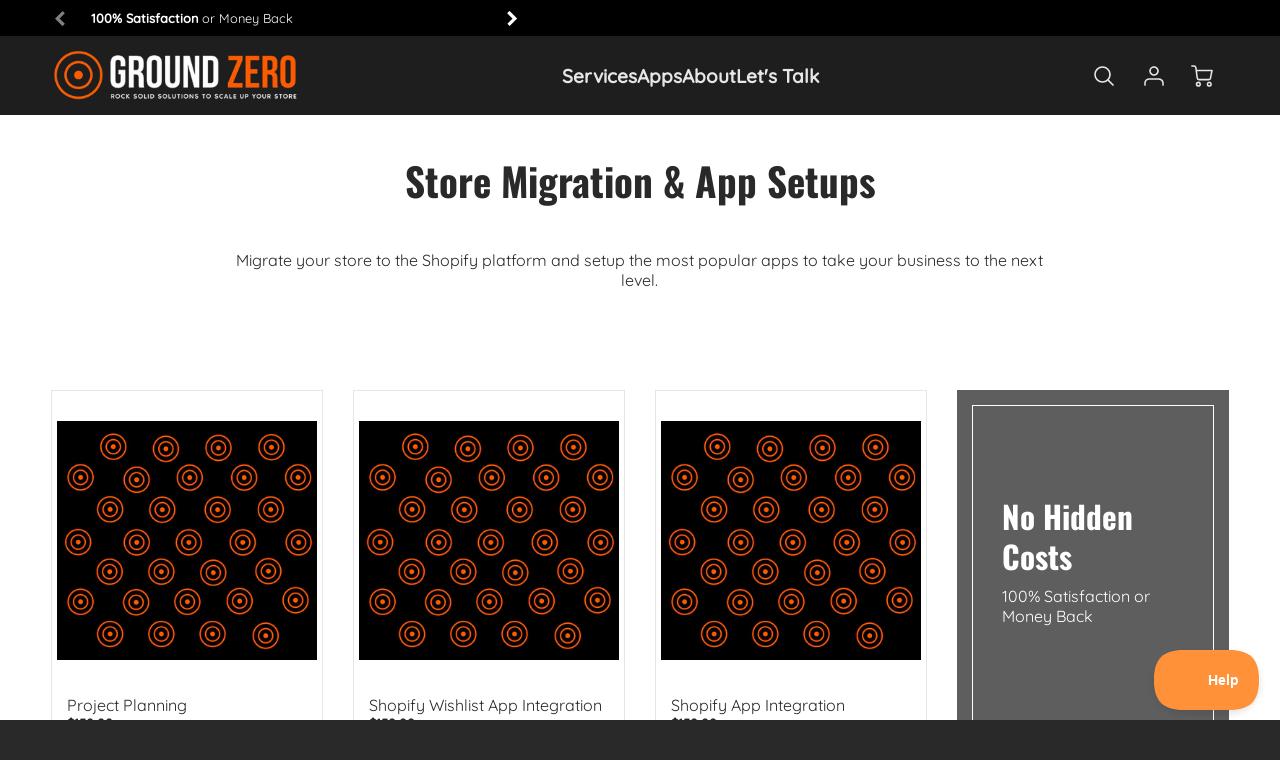

--- FILE ---
content_type: text/javascript
request_url: https://gzeroapps.com/cdn/shop/t/8/assets/theme_filters.js?v=37187556530485742011626801362
body_size: 1955
content:
!function(e){function t(t){for(var n,a,r=t[0],s=t[1],c=t[2],f=0,p=[];f<r.length;f++)a=r[f],Object.prototype.hasOwnProperty.call(l,a)&&l[a]&&p.push(l[a][0]),l[a]=0;for(n in s)Object.prototype.hasOwnProperty.call(s,n)&&(e[n]=s[n]);for(d&&d(t);p.length;)p.shift()();return o.push.apply(o,c||[]),i()}function i(){for(var e,t=0;t<o.length;t++){for(var i=o[t],n=!0,r=1;r<i.length;r++){var s=i[r];0!==l[s]&&(n=!1)}n&&(o.splice(t--,1),e=a(a.s=i[0]))}return e}var n={},l={23:0},o=[];function a(t){if(n[t])return n[t].exports;var i=n[t]={i:t,l:!1,exports:{}};return e[t].call(i.exports,i,i.exports,a),i.l=!0,i.exports}a.m=e,a.c=n,a.d=function(e,t,i){a.o(e,t)||Object.defineProperty(e,t,{enumerable:!0,get:i})},a.r=function(e){"undefined"!=typeof Symbol&&Symbol.toStringTag&&Object.defineProperty(e,Symbol.toStringTag,{value:"Module"}),Object.defineProperty(e,"__esModule",{value:!0})},a.t=function(e,t){if(1&t&&(e=a(e)),8&t)return e;if(4&t&&"object"==typeof e&&e&&e.__esModule)return e;var i=Object.create(null);if(a.r(i),Object.defineProperty(i,"default",{enumerable:!0,value:e}),2&t&&"string"!=typeof e)for(var n in e)a.d(i,n,function(t){return e[t]}.bind(null,n));return i},a.n=function(e){var t=e&&e.__esModule?function(){return e.default}:function(){return e};return a.d(t,"a",t),t},a.o=function(e,t){return Object.prototype.hasOwnProperty.call(e,t)},a.p="";var r=window.loftWebpackJsonp=window.loftWebpackJsonp||[],s=r.push.bind(r);r.push=t,r=r.slice();for(var c=0;c<r.length;c++)t(r[c]);var d=s;o.push([30,0]),i()}({0:function(e,t){e.exports=jQuery},30:function(e,t,i){"use strict";i.r(t);var n,l,o=i(0),a=i.n(o);window.jQuery=a.a,n=jQuery,l=!1,n(document).on("click.trailblazemedia",(function(e){if(!l){l=!0;var t=n(e.target).closest(".filter");n(".filter-dropdown:visible").each((function(){var e=n(this).closest(".filter");t.length&&t.get(0)===e.get(0)||e.find("button").click()})),l=!1}})),n.fn.trailblazemedia_collection_filters=function(e,t){var i=function(e){return e.find("li").length>1},l=function(e){e.preventDefault();var t=n(this).closest(".filter");if(!t.is(".disabled")){var l=t.find(".filter-dropdown");if(i(t))if(l.is(":visible"))l.fadeOut();else{l.show();var o=l.children("ul").outerHeight(!0);o+=parseInt(l.css("padding-top"))||0,o+=parseInt(l.css("padding-bottom"))||0,l.css({height:o+"px"})}else{var a=l.find("input[type='checkbox']");a.prop("checked",!a.prop("checked")).change()}}},o=function e(t,n){var l=n.val(),o=n.prop("checked"),a=n.closest(".filter"),r=i(a),s=t.data("_options");if(s.single_selection&&o){var c=t.find(".filter input[type='checkbox']:checked").not(n).prop("checked",!1);c.length&&e(t,c)}if(t.find("input[type='checkbox'][value='"+l+"']").not(n).prop("checked",o),r){var d=a.find("button"),f=a.find("input[type='checkbox']:checked:not(.do-not-count)"),p=f.first().closest("li").find("label > span").html();if(a.is(".filter-more")||1!=f.length){var u=d.data("_default_label");f.length>0&&(s.single_selection?u+=": "+p:u+=" ("+f.length+")"),d.children("span:not(.icon)").html(u)}else d.children("span:not(.icon)").html(p);a.toggleClass("selected",f.length>0)}else a.toggleClass("selected",o)},a=function(e){var t=e.data("_options");if(!t.single_selection){var i=e.innerWidth(),l=e.children(".filter").css({visibility:"hidden"}).show(),o=l.last(),a=o.outerWidth(!0),r=0,s=!1;if((l=l.not(o)).each((function(e){var t=n(this),c=t.data("group"),d=t.outerWidth(!0),f=r+d;e<l.length-1&&(f+=a);var p=o.find("li[data-group='"+n.escapeSelector(c)+"']"),u=p.parents("li[data-group]").first();s||f>i?(s=!0,t.hide(),p.show().find("input[type='checkbox']").removeClass("do-not-count"),u.show()):(r+=d,t.show(),p.hide(),p.find("input[type='checkbox']").addClass("do-not-count"),u.length&&!u.find("ul > li:visible").length&&u.hide()),t.css({visibility:"visible"})})),s){o.css({visibility:"visible"});var c=o.children(".btn"),d=c.children("span:not(.icon)");l.filter(":visible").length<=1?d.html(t.single_more_button_label):d.html(c.data("_default_label"))}else o.hide()}},r=function(e,t){if(e.find(".filter.disabled").removeClass("disabled"),e.find("input[type='checkbox']").prop("disabled",!1),e.find("li.disabled").removeClass("disabled"),!t)try{t=JSON.parse(e.find("input[type='hidden']").val())}catch(e){t=[]}t&&t.length&&e.find(".filter:not(.filter-more)").each((function(){var i=n(this);i.find("input[type='checkbox']").each((function(){var i=n(this).val();i&&t.indexOf(i)<0&&e.find("input[type='checkbox'][value='"+n.escapeSelector(i)+"']").prop("disabled",!0).closest("li").addClass("disabled")})),i.find("input[type='checkbox']:not(:disabled)").length||i.addClass("disabled")}))};if(!e||n.isPlainObject(e))e=n.extend({delimiter:window.theme.settings.delimiter,single_selection:!1},e),this.each((function(){var t=n(this),i=t.children(".filter-more"),s=i.find("button");s.data("_default_label",s.children("span:not(.icon)").html()),e.single_more_button_label=i.data("filters-more-single-button"),t.data("_options",e),t.find("button").on("click.trailblazemedia",l),t.find("input[type='checkbox']").on("change.trailblazemedia",(function(){o(t,n(this));var e=[];i.find("input[type='checkbox']:checked").each((function(){e.push(n(this).val())})),t.trigger("trailblazemedia:filter",{tags:e})}));var c=i.find("ul"),d=i.data("filters-misc-group"),f=null,p=null;d&&(f=n('<li data-group="'+d+'"><strong>'+d+"</strong><ul></ul></li>"),p=f.children("ul")),c.children("li").each((function(){var l=n(this),o=l.find("span").html(),a=l.find("input[type='checkbox']").val().split(e.delimiter),r=a[a.length-1],s=a.length>1?a[0]:r;s!==r&&(o=s);var d=null;if(!e.single_selection){var f=t.find(".filter[data-group='"+n.escapeSelector(s)+"']");d=f.find(".filter-dropdown > ul"),f.length||(f=i.clone(!0,!0).removeClass("filter-more").attr("data-group",s),i.before(f),(d=f.find(".filter-dropdown > ul")).empty(),f.find("button").data("_default_label",o).children("span:not(.icon)").html(o))}if(s!==r){var u=escape(s),h=c.find("li[data-group='"+u+"']");h.length||(h=n('<li data-group="'+u+'"><strong>'+s+"</strong><ul></ul></li>"),l.before(h)),h.find("ul").append(l),l.find("label > span").html(r)}else l.attr("data-group",s),p&&p.append(l);d&&(d.append(l.clone(!0,!0)),f.toggleClass("filter-group",d.children().length>1))})),p&&p.children.length&&c.append(f),r(t),n(window).on("resize.trailblazemedia",(function(){a(t)})),a(t),t.find(".filter").each((function(){var e=n(this).find("input[type='checkbox']:checked:not(.do-not-count)").first();e&&e.length&&o(t,e)})),a(t)}));else{var s=n(this);"disable_tags"===e&&r(s,t)}return this},window.theme=window.theme||theme||{},theme.Filters=function(e){var t=this.$container=a()(e);if(Shopify.queryParams={},location.search.length)for(var i,n=0,l=location.search.substr(1).split("&");n<l.length;n++)(i=l[n].split("=")).length>1&&(Shopify.queryParams[decodeURIComponent(i[0])]=decodeURIComponent(i[1]));t.find(".collection-filters").each((function(){var e=a()(this),t=e.is(".collection-sort");e.trailblazemedia_collection_filters({single_selection:t}).on("trailblazemedia:filter",(function(i,n){var l=window.location.pathname;if(t)n.tags&&n.tags.length?Shopify.queryParams.sort_by=n.tags[0]:void 0!==Shopify.queryParams.sort_by&&delete Shopify.queryParams.sort_by;else{var o=n.tags.join("+").replace(/\.\s/g,"-");l=l.replace(/^(.*\/collections\/[^\/]+).*$/,"$1/"+o),Shopify.queryParams.page&&delete Shopify.queryParams.page}var r=jQuery.param(Shopify.queryParams);l+=r?"?"+r:"",a.a.ajax({type:"GET",url:l,data:{},complete:function(i){var n=a()(a()(".collection-filters"+(t?".collection-sort":""),i.responseText).first().html()),o=null;try{o=JSON.parse(n.last().val())}catch(e){}e.trailblazemedia_collection_filters("disable_tags",o||[]),a()("#productOutput").html(a()("#productOutput",i.responseText).html()),a()("#productOutput").find("img").addClass("section__image-animations--scale section__load-animations--scale");var r=window.location.protocol+"//"+window.location.hostname+l;history.replaceState({},r,r)}})}))}))};var r=document.querySelector('[data-section-type="collection"]');new theme.Filters(r)}});